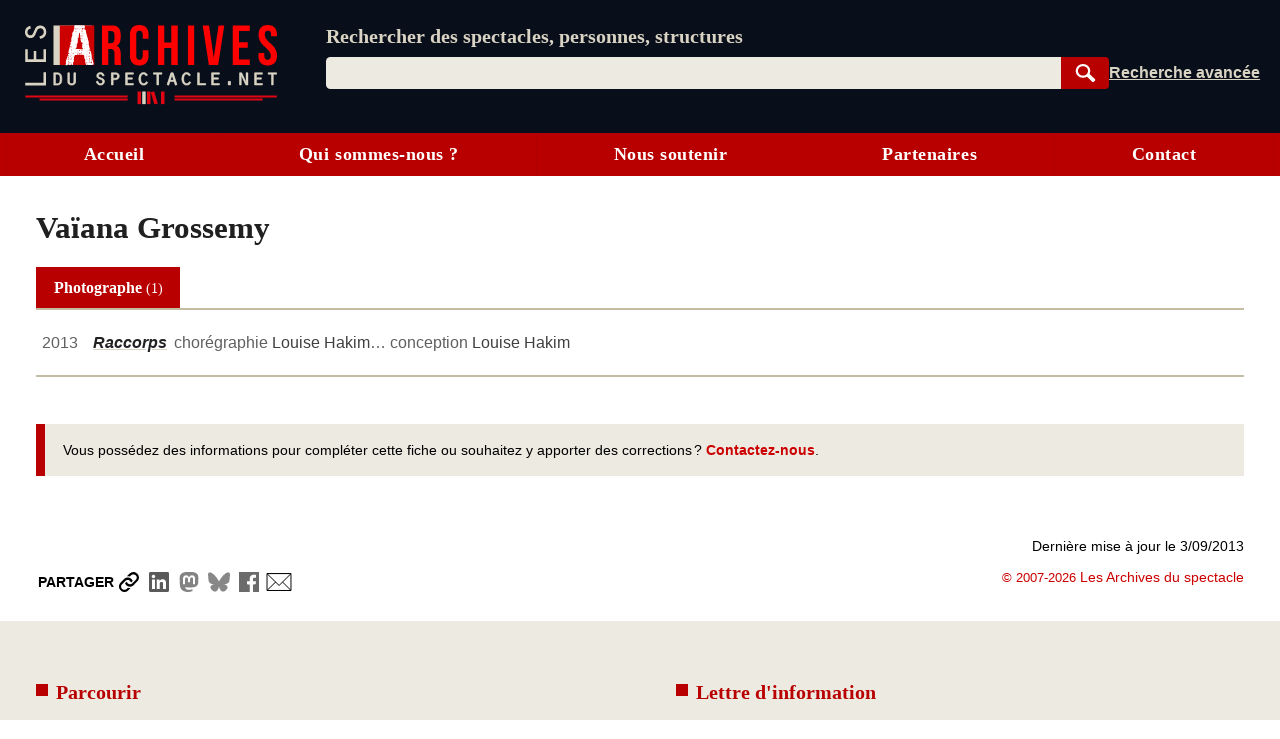

--- FILE ---
content_type: text/html; charset=UTF-8
request_url: https://lesarchivesduspectacle.net/p/162508-Vaiana-Grossemy
body_size: 17711
content:
<!DOCTYPE html>
<html lang='fr'>
<head>
   <meta charset='utf-8' />
   <meta name='description' content='Les Archives du spectacle - Un moteur de recherche pour le spectacle vivant (théâtre, danse, opéra). Une base de données contenant des dizaines de milliers de fiches sur des spectacles, des œuvres, des personnes et des organismes (théâtres, compagnies, festivals…).' />
   <meta name='Copyright' content='Les Archives du spectacle, 2007-2026' />
   <meta name='viewport' content='width=device-width, initial-scale=1' />
   <link rel='canonical' href='https://lesarchivesduspectacle.net/p/162508-Vaiana-Grossemy' />
   <link rel="icon" type="image/png" href="/img/favicons/favicon-96x96.png" sizes="96x96" />
   <link rel="icon" type="image/svg+xml" href="/img/favicons/favicon.svg" />
   <link rel="shortcut icon" href="/img/favicons/favicon.ico" />
   <link rel="apple-touch-icon" sizes="180x180" href="/img/favicons/apple-touch-icon.png" />
   <meta name="apple-mobile-web-app-title" content="LADS" />
   <link rel="manifest" href="/manifest.webmanifest" />
   <meta name='theme-color' content='#090e1b'>

   <link rel='search' type='application/opensearchdescription+xml' title='Les Archives du spectacle' href='/opensearch_plugin.xml' />
   <link rel='alternate' type='application/rss+xml' title='Les dernières fiches spectacle créées ou modifiées' href='/rss_derniers-spectacles.php' />
   <link rel='alternate' type='application/rss+xml' title='Les dernières programmations enregistrées' href='/rss_au-fil-du-temps.php' />
      <script>
  var _paq = window._paq = window._paq || [];
  _paq.push(['disableCookies']);
  _paq.push(['trackPageView']);
  _paq.push(['enableLinkTracking']);
  (function() {
    var u="//visites.lesarchivesduspectacle.net/";
    _paq.push(['setTrackerUrl', u+'matomo.php']);
    _paq.push(['setSiteId', '2']);
    _paq.push(['setCustomDimension', 1, window.navigator.userAgent]);

    var d=document, g=d.createElement('script'), s=d.getElementsByTagName('script')[0];
    g.async=true; g.src=u+'matomo.js'; s.parentNode.insertBefore(g,s);
  })();

  // Détecter PWA
  window.addEventListener('DOMContentLoaded', () => {
    // `display-mode: standalone` doit être gardé en cohérence
    // avec la valeur de `display` dans manifest.webmanifest
    if (window.matchMedia('(display-mode: standalone)').matches) {
      _paq.push(['trackEvent', 'page_view', 'pwa']);
    }
  });
</script>
   <link rel='stylesheet' href='/css/dist/main.front.1768832980.css' media='all' />
   <link rel='stylesheet' href='/css/dist/main.print.1768832981.css' media='print' />
   <!--[if lt IE 9]><script src='/js/html5shiv_min.js'></script><![endif]-->
   <!--[if IE]><script type='text/javascript' src='/js/polyfill-ie.js'></script><![endif]-->
   <script>
   this.LADS = this.LADS || {};
   this.LADS.Root = "";
   this.LADS.callWhenDOMLoaded = function (callable) {
      if (document.readyState === "loading") { window.addEventListener("DOMContentLoaded", callable); }
      else { callable(); }
   };
   </script>
   <script>if (!("Promise" in window)) { document.write('<script src="/js/polyfill-modern.js"><\/script>'); }</script>
   <script src='/js/dist/main.front.1768832975.js' async></script>
   <script>(function(){if(typeof window.LADS==="undefined"){window.LADS={}}if(window.NodeList&&!NodeList.prototype.forEach){NodeList.prototype.forEach=function(callback,thisArg){thisArg=thisArg||window;for(var i=0;i<this.length;i++){callback.call(thisArg,this[i],i,this)}}}LADS.Tabs={};LADS.Tabs.updateTabsStateFromHash=function(hashOrEvent){var target=null;if(typeof hashOrEvent==="string"){target=hashOrEvent}else{var url=hashOrEvent.newURL||window.location.href;if(url.indexOf("#")!==-1){target=url.slice(url.indexOf("#"))}}if(!target||target=="#top"||!target.includes("-")){target=null}var targetElement=document.querySelector(target);if(targetElement){LADS.Tabs.selectTab(targetElement)}else{return false}if(window.LADS.adjustResize){window.LADS.adjustResize()}};window.addEventListener("hashchange",LADS.Tabs.updateTabsStateFromHash);LADS.Tabs.processTabs=function(tabsGroup){tabsGroup.classList.add("onglets--interactive");var selectedTab=tabsGroup.querySelector(".onglets__onglet--on");if(!selectedTab){var firstPanelTarget=tabsGroup.querySelector(".onglets__onglet--seul");if(firstPanelTarget){LADS.Tabs.selectTab(firstPanelTarget)}}tabsGroup.querySelectorAll("a[role='tab']").forEach(a=>{a.addEventListener("click",event=>{event.preventDefault();history.replaceState({},document.title,a.href);LADS.Tabs.updateTabsStateFromHash(location.hash)})});let scrollToFirstTab=tabsGroup.querySelector(".onglets__scroll-to-first");let scrollToLastTab=tabsGroup.querySelector(".onglets__scroll-to-last");let tabsContainer=tabsGroup.querySelector(".onglets__liste");scrollToFirstTab.addEventListener("click",()=>{tabsContainer.scrollLeft=0});scrollToLastTab.addEventListener("click",()=>{tabsContainer.scrollLeft=tabsContainer.scrollWidth-tabsContainer.offsetWidth});function updateVisibility(){if(tabsContainer.offsetWidth<tabsContainer.scrollWidth){scrollToFirstTab.style.display=tabsContainer.scrollLeft>0?"inline":"none";scrollToLastTab.style.display=tabsContainer.scrollWidth-tabsContainer.offsetWidth-tabsContainer.scrollLeft>1?"inline":"none"}else{scrollToFirstTab.style.display="none";scrollToLastTab.style.display="none"}}LADS.callWhenDOMLoaded(updateVisibility);window.addEventListener("load",()=>{window.addEventListener("resize",throttle(updateVisibility,500));tabsContainer.addEventListener("scroll",throttle(updateVisibility,500))})};LADS.Tabs.selectTab=function(targetElement){var slug=targetElement.id;var groupe=targetElement.parentElement;var onglet=groupe.querySelector(".onglets__onglet[data-slug="+slug+"]");var panneau=groupe.querySelector(".onglets__panneau[data-slug="+slug+"]");var panneau=groupe.querySelector(".onglets__panneau[data-slug="+slug+"]");if(!panneau){return console.info("Pas d’onglet correspondant au hash #"+slug)}panneauxOn=groupe.querySelectorAll(".onglets__panneau--on");if(panneauxOn.length){panneauxOn.forEach(function(p){p.classList.remove("onglets__panneau--on")})}ongletsOn=groupe.querySelectorAll(".onglets__onglet--on");if(ongletsOn.length){ongletsOn.forEach(function(o){o.classList.remove("onglets__onglet--on")})}panneau.classList.add("onglets__panneau--on");onglet.classList.add("onglets__onglet--on")};LADS.callWhenDOMLoaded(()=>{if(window.location.href.indexOf("#")!==-1){LADS.Tabs.updateTabsStateFromHash(window.location.hash)}if(window.LADS.adjustResize){window.LADS.adjustResize()}})})();
//# sourceMappingURL=../../sourcemaps/js/dist/onglets.inc.js.map</script>

      <meta property='og:title' content='Vaïana Grossemy | Les Archives du spectacle' />
   <meta property='og:description' content='Les Archives du spectacle - Un moteur de recherche pour les arts de la scène (théâtre, danse, opéra…)' />
   <meta property='og:image' content='https://lesarchivesduspectacle.net/img/logoAS_mini.png' />
   <meta property='og:image:type' content='image/png' />
   <meta property='og:image:width' content='205' />
   <meta property='og:image:height' content='205' />
   <meta property='og:site_name' content='Les Archives du spectacle' />
   <meta property='og:locale' content='fr_FR' />
   <meta property='og:type' content='article' />
   <meta property='og:url' content='https://lesarchivesduspectacle.net/p/162508-Vaiana-Grossemy' />
   <meta property='fb:admins' content='112032518818753,1148063423' />
   <meta name='twitter:card' content='summary' />
   <meta name='twitter:site' content='@LesArchives' />
   <title>Vaïana Grossemy | Les Archives du spectacle</title>
</head>
<body class="frontend
    underline-links    tabs-v5">
   <a id="top"></a>
   <nav class='quick-access-links'>
      <a href='/p/162508-Vaiana-Grossemy#access-content'>Aller au contenu</a>
      <a href='/p/162508-Vaiana-Grossemy#parametre'>Aller à la recherche</a>
   </nav>

   <div class="sr-only">
   <svg width="0" height="0" xmlns="http://www.w3.org/2000/svg" xmlns:xlink="http://www.w3.org/1999/xlink"><defs><radialGradient id="a" cx="158.429" cy="578.088" r="65" gradientUnits="userSpaceOnUse" gradientTransform="matrix(0 -1.98198 1.8439 0 -1031.402 454.004)" fx="158.429" fy="578.088"><stop offset="0" stop-color="#fd5"/><stop offset=".1" stop-color="#fd5"/><stop offset=".5" stop-color="#ff543e"/><stop offset="1" stop-color="#c837ab"/></radialGradient><radialGradient id="b" cx="147.694" cy="473.455" r="65" gradientUnits="userSpaceOnUse" gradientTransform="matrix(.17394 .86872 -3.5818 .71718 1648.348 -458.493)" fx="147.694" fy="473.455"><stop offset="0" stop-color="#3771c8"/><stop stop-color="#3771c8" offset=".128"/><stop offset="1" stop-color="#60f" stop-opacity="0"/></radialGradient></defs><symbol id="icon-bluesky" viewBox="0 0 600 530"><path d="M135.72 44.03C202.216 93.951 273.74 195.17 300 249.49c26.262-54.316 97.782-155.54 164.28-205.46C512.26 8.009 590-19.862 590 68.825c0 17.712-10.155 148.79-16.111 170.07-20.703 73.984-96.144 92.854-163.25 81.433 117.3 19.964 147.14 86.092 82.697 152.22-122.39 125.59-175.91-31.511-189.63-71.766-2.514-7.38-3.69-10.832-3.708-7.896-.017-2.936-1.193.516-3.707 7.896-13.714 40.255-67.233 197.36-189.63 71.766-64.444-66.128-34.605-132.26 82.697-152.22-67.108 11.421-142.55-7.45-163.25-81.433C20.15 217.613 9.997 86.535 9.997 68.825c0-88.687 77.742-60.816 125.72-24.795z" fill="currentColor"/></symbol><symbol id="icon-close" viewBox="0 0 10 10"><path d="M1 1l8 8M1 9l8-8" stroke="currentColor"/></symbol><symbol id="icon-download" viewBox="0 0 10 10"><path fill="currentColor" d="M5 9L1 6h8L5 9z"/><path stroke-width="2" d="M5 2v5" stroke="currentColor"/><path d="M.5 9.5h9" stroke="currentColor"/></symbol><symbol id="icon-expand" viewBox="0 0 10 10"><path d="M1.5 4.5L5 9.25 8.5 4.5z"/></symbol><symbol id="icon-eye-close" viewBox="0 0 20 20"><path d="M1 10q9-7.5 18 0-9 7.5-18 0z" stroke="currentColor" stroke-linejoin="round" fill="none"/><path stroke="currentColor" d="M17 3L3 17"/></symbol><symbol id="icon-eye" viewBox="0 0 20 20"><path d="M1 10q9-7.5 18 0-9 7.5-18 0z" stroke="currentColor" stroke-linejoin="round" fill="none"/><circle cx="10" cy="10" r="2.5" stroke="currentColor"/></symbol><symbol id="icon-facebook" viewBox="0 0 20 20"><path fill="#fff" d="M7 2h11v18H7z"/><path d="M0 10V0h20v20h-3.044-3.045v-3.811-3.811h1.317c.727 0 1.33-.01 1.348-.02.021-.014.053-.191.105-.595.277-2.141.318-2.484.302-2.5-.01-.01-.703-.02-1.54-.024l-1.52-.006v-1.21c0-1.094.003-1.229.04-1.384.111-.477.371-.736.865-.865.17-.045.254-.049 1.228-.061L17.1 5.7l.006-1.395c.004-1.105 0-1.397-.023-1.404a4.035 4.035 0 0 0-.305-.033c-.996-.083-2.33-.101-2.778-.038-.892.124-1.6.441-2.156.964-.6.564-.958 1.285-1.125 2.262-.032.19-.039.43-.045 1.655a53.138 53.138 0 0 1-.02 1.483l-.01.05-1.35.006-1.35.006-.005 1.53c-.004 1.108 0 1.54.019 1.561.02.025.27.031 1.361.036l1.337.006.005 3.805.006 3.806H5.333 0V10" fill="currentColor"/></symbol><symbol id="icon-info" viewBox="0 0 105 105"><circle cx="50" cy="50" r="46.113" stroke="#666" stroke-width="7.773" stroke-linecap="round" fill="none"/><path d="M58.68 39.96v27.6q0 2.24 1.2 3.28 1.28.96 4.48 1.28v3.2H35.64v-3.2q4.16-.64 5.28-1.44 1.12-.88 1.12-3.36V50.44q0-2.4-1.2-3.28-1.2-.88-5.2-1.44v-3.2l23.04-2.56zm-14.24-16.8q2.48-2.48 5.92-2.48t5.84 2.48q2.48 2.4 2.48 5.92T56.2 35q-2.4 2.32-5.92 2.32T44.36 35q-2.32-2.4-2.32-6 0-3.44 2.4-5.84z" fill="#666"/></symbol><symbol id="icon-instagram" viewBox="0 0 132 132"><path fill="url(#a)" d="M65.03 0C37.888 0 29.95.028 28.407.156c-5.57.463-9.036 1.34-12.812 3.22-2.91 1.445-5.205 3.12-7.47 5.468C4 13.126 1.5 18.394.595 24.656c-.44 3.04-.568 3.66-.594 19.188-.01 5.176 0 11.988 0 21.125 0 27.12.03 35.05.16 36.59.45 5.42 1.3 8.83 3.1 12.56 3.44 7.14 10.01 12.5 17.75 14.5 2.68.69 5.64 1.07 9.44 1.25 1.61.07 18.02.12 34.44.12 16.42 0 32.84-.02 34.41-.1 4.4-.207 6.955-.55 9.78-1.28a27.22 27.22 0 0 0 17.75-14.53c1.765-3.64 2.66-7.18 3.065-12.317.088-1.12.125-18.977.125-36.81 0-17.836-.04-35.66-.128-36.78-.41-5.22-1.305-8.73-3.127-12.44-1.495-3.037-3.155-5.305-5.565-7.624C116.9 4 111.64 1.5 105.372.596 102.335.157 101.73.027 86.19 0H65.03z" transform="translate(1.004 1)"/><path fill="url(#b)" d="M65.03 0C37.888 0 29.95.028 28.407.156c-5.57.463-9.036 1.34-12.812 3.22-2.91 1.445-5.205 3.12-7.47 5.468C4 13.126 1.5 18.394.595 24.656c-.44 3.04-.568 3.66-.594 19.188-.01 5.176 0 11.988 0 21.125 0 27.12.03 35.05.16 36.59.45 5.42 1.3 8.83 3.1 12.56 3.44 7.14 10.01 12.5 17.75 14.5 2.68.69 5.64 1.07 9.44 1.25 1.61.07 18.02.12 34.44.12 16.42 0 32.84-.02 34.41-.1 4.4-.207 6.955-.55 9.78-1.28a27.22 27.22 0 0 0 17.75-14.53c1.765-3.64 2.66-7.18 3.065-12.317.088-1.12.125-18.977.125-36.81 0-17.836-.04-35.66-.128-36.78-.41-5.22-1.305-8.73-3.127-12.44-1.495-3.037-3.155-5.305-5.565-7.624C116.9 4 111.64 1.5 105.372.596 102.335.157 101.73.027 86.19 0H65.03z" transform="translate(1.004 1)"/><path fill="#fff" d="M66.004 18c-13.036 0-14.672.057-19.792.29-5.11.234-8.598 1.043-11.65 2.23-3.157 1.226-5.835 2.866-8.503 5.535-2.67 2.668-4.31 5.346-5.54 8.502-1.19 3.053-2 6.542-2.23 11.65C18.06 51.327 18 52.964 18 66s.058 14.667.29 19.787c.235 5.11 1.044 8.598 2.23 11.65 1.227 3.157 2.867 5.835 5.536 8.503 2.667 2.67 5.345 4.314 8.5 5.54 3.054 1.187 6.543 1.996 11.652 2.23 5.12.233 6.755.29 19.79.29 13.037 0 14.668-.057 19.788-.29 5.11-.234 8.602-1.043 11.656-2.23 3.156-1.226 5.83-2.87 8.497-5.54 2.67-2.668 4.31-5.346 5.54-8.502 1.18-3.053 1.99-6.542 2.23-11.65.23-5.12.29-6.752.29-19.788 0-13.036-.06-14.672-.29-19.792-.24-5.11-1.05-8.598-2.23-11.65-1.23-3.157-2.87-5.835-5.54-8.503-2.67-2.67-5.34-4.31-8.5-5.535-3.06-1.187-6.55-1.996-11.66-2.23-5.12-.233-6.75-.29-19.79-.29zm-4.306 8.65c1.278-.002 2.704 0 4.306 0 12.816 0 14.335.046 19.396.276 4.68.214 7.22.996 8.912 1.653 2.24.87 3.837 1.91 5.516 3.59 1.68 1.68 2.72 3.28 3.592 5.52.657 1.69 1.44 4.23 1.653 8.91.23 5.06.28 6.58.28 19.39s-.05 14.33-.28 19.39c-.214 4.68-.996 7.22-1.653 8.91-.87 2.24-1.912 3.835-3.592 5.514-1.68 1.68-3.275 2.72-5.516 3.59-1.69.66-4.232 1.44-8.912 1.654-5.06.23-6.58.28-19.396.28-12.817 0-14.336-.05-19.396-.28-4.68-.216-7.22-.998-8.913-1.655-2.24-.87-3.84-1.91-5.52-3.59-1.68-1.68-2.72-3.276-3.592-5.517-.657-1.69-1.44-4.23-1.653-8.91-.23-5.06-.276-6.58-.276-19.398s.046-14.33.276-19.39c.214-4.68.996-7.22 1.653-8.912.87-2.24 1.912-3.84 3.592-5.52 1.68-1.68 3.28-2.72 5.52-3.592 1.692-.66 4.233-1.44 8.913-1.655 4.428-.2 6.144-.26 15.09-.27zm29.928 7.97a5.76 5.76 0 1 0 5.76 5.758c0-3.18-2.58-5.76-5.76-5.76zm-25.622 6.73c-13.613 0-24.65 11.037-24.65 24.65 0 13.613 11.037 24.645 24.65 24.645C79.617 90.645 90.65 79.613 90.65 66S79.616 41.35 66.003 41.35zm0 8.65c8.836 0 16 7.163 16 16 0 8.836-7.164 16-16 16-8.837 0-16-7.164-16-16 0-8.837 7.163-16 16-16z"/></symbol><symbol id="icon-link" viewBox="0 0 20 20"><path d="M14.35-.005C11.653-.005 9.727 2.473 7.8 4.3c.257 0 .642-.13 1.027-.13.642 0 1.284.13 1.926.391 1.028-1.043 2.055-2.217 3.596-2.217.77 0 1.67.391 2.311.913a3.343 3.343 0 0 1 0 4.695l-3.338 3.392c-.514.521-1.541.912-2.312.912-1.798 0-2.696-1.173-3.338-2.608l-1.67 1.696c1.027 1.956 2.568 3.39 4.88 3.39 1.54 0 2.953-.651 3.852-1.695l3.339-3.391C19.23 8.473 20 7.038 20 5.343c-.257-2.87-2.825-5.348-5.65-5.348zM8.828 15.777l-1.155 1.174c-.514.522-1.541.913-2.312.913-.77 0-1.67-.391-2.311-.913-1.284-1.304-1.284-3.522 0-4.696l3.338-3.39C6.902 8.343 7.93 7.95 8.7 7.95c1.798 0 2.696 1.305 3.339 2.609l1.669-1.695c-1.027-1.957-2.568-3.392-4.88-3.392-1.54 0-2.953.652-3.852 1.696l-3.339 3.39c-2.183 2.218-2.183 5.74 0 7.827 2.055 2.087 5.65 2.217 7.576 0l2.44-2.479c-.385.13-.77.13-1.155.13-.642 0-1.156 0-1.67-.26z" fill="currentColor"/></symbol><symbol id="icon-linkedin" viewBox="0 0 20 20"><path d="M1 10V1h18.2v18H1z" fill="#fff"/><path d="M1.211 19.981a1.5 1.5 0 0 1-1.148-.991l-.055-.158-.005-8.776C-.003.35-.013 1.145.124.855.162.776.22.672.254.623.395.415.648.216.9.114 1.194-.006.5.003 10.065.01l8.742.005.137.046c.43.145.72.388.905.76.16.322.147-.57.141 9.236l-.005 8.777-.055.157c-.08.23-.196.412-.366.58-.16.156-.299.248-.492.326-.278.112.33.105-9.092.103-4.772-.001-8.718-.01-8.769-.018zm4.7-7.71V7.509H2.964v4.75c0 2.613.006 4.757.013 4.764.007.007.67.013 1.473.013h1.46zm4.833 2.093c.012-2.854.01-2.792.117-3.215.136-.539.4-.904.795-1.098.29-.143.592-.199.973-.18.793.04 1.224.46 1.375 1.341.067.392.078.847.078 3.373v2.45l1.479-.005 1.478-.005.006-2.75c.006-2.863-.002-3.299-.075-3.872-.179-1.4-.677-2.265-1.577-2.738a3.842 3.842 0 0 0-1.015-.327c-.39-.067-1.042-.085-1.382-.038-.965.136-1.787.638-2.236 1.366-.047.076-.096.138-.11.138-.018 0-.025-.148-.03-.643l-.004-.643-1.41-.005-1.41-.005V17.035l1.47-.005 1.467-.005.012-2.661zM4.787 6.16c.612-.126 1.085-.546 1.298-1.152.07-.2.07-.206.07-.516 0-.269-.005-.337-.043-.468a1.76 1.76 0 0 0-.937-1.105c-.268-.124-.418-.155-.738-.154-.25.001-.306.008-.457.054-.296.09-.503.21-.719.414a1.723 1.723 0 0 0 .842 2.928c.18.037.504.036.684-.001z" fill="currentColor"/></symbol><symbol id="icon-logout" viewBox="0 0 22 22"><g fill="none" stroke="currentColor" stroke-width="2" stroke-linecap="round" stroke-linejoin="round"><path d="M12 5V1H1v16h11v-4"/><path d="M1 1v16l7 4V5z" fill="currentColor"/><path d="M12 9h7M16 6.5L19 9l-3 2.5"/></g></symbol><symbol id="icon-mail" viewBox="0 0 25 20"><g fill="#fff" stroke="currentColor"><path stroke-width=".972" d="M.517 1.505h23.966v16.992H.517z"/><path d="M.473 18.482l12.122-11.87 11.932 11.87z" stroke-linejoin="bevel"/><path d="M.473 1.59l12.122 11.869 11.932-11.87z" stroke-linejoin="bevel"/></g></symbol><symbol id="icon-mastodon" viewBox="0 0 61 65"><path d="M60.754 14.39C59.814 7.406 53.727 1.903 46.512.836 45.294.656 40.682 0 29.997 0h-.08C19.23 0 16.938.656 15.72.836 8.705 1.873 2.299 6.82.745 13.886c-.748 3.48-.828 7.338-.689 10.877.198 5.075.237 10.142.697 15.197a71.482 71.482 0 0 0 1.664 9.968c1.477 6.056 7.458 11.096 13.317 13.152a35.718 35.718 0 0 0 19.484 1.028 28.365 28.365 0 0 0 2.107-.576c1.572-.5 3.413-1.057 4.766-2.038a.154.154 0 0 0 .062-.118v-4.899a.146.146 0 0 0-.055-.111.145.145 0 0 0-.122-.028 54 54 0 0 1-12.644 1.478c-7.328 0-9.298-3.478-9.863-4.925a15.258 15.258 0 0 1-.857-3.882.142.142 0 0 1 .178-.145 52.976 52.976 0 0 0 12.437 1.477c1.007 0 2.012 0 3.02-.026 4.213-.119 8.654-.334 12.8-1.144.103-.02.206-.038.295-.065 6.539-1.255 12.762-5.196 13.394-15.176.024-.393.083-4.115.083-4.523.003-1.386.446-9.829-.065-15.017z" fill="currentColor"/><path d="M50.394 22.237v17.35H43.52V22.749c0-3.545-1.478-5.353-4.483-5.353-3.303 0-4.958 2.139-4.958 6.364v9.217h-6.835v-9.217c0-4.225-1.657-6.364-4.96-6.364-2.988 0-4.48 1.808-4.48 5.353v16.84H10.93V22.237c0-3.545.905-6.362 2.715-8.45 1.868-2.082 4.317-3.152 7.358-3.152 3.519 0 6.178 1.354 7.951 4.057l1.711 2.871 1.714-2.871c1.773-2.704 4.432-4.056 7.945-4.056 3.038 0 5.487 1.069 7.36 3.152 1.81 2.085 2.712 4.902 2.71 8.449z" fill="#fff"/></symbol><symbol id="icon-rss" viewBox="0 0 20 20"><path d="M0 0h20.002v20.002H0z" fill="#f78422"/><g transform="scale(.04389)" fill="#fff"><path d="M296.208 159.16C234.445 97.397 152.266 63.382 64.81 63.382v64.348c70.268 0 136.288 27.321 185.898 76.931 49.609 49.61 76.931 115.63 76.931 185.898h64.348c-.001-87.456-34.016-169.636-95.779-231.399z"/><path d="M64.143 172.273v64.348c84.881 0 153.938 69.056 153.938 153.939h64.348c0-120.364-97.922-218.287-218.286-218.287z"/><circle cx="109.833" cy="346.26" r="46.088"/></g></symbol><symbol id="icon-search" viewBox="0 0 25 25"><g transform="rotate(-45 -1222.523 527.079)" stroke="currentColor"><path d="M19.548 1027.375a7.309 7.309 0 1 1-10.336 10.336 7.309 7.309 0 1 1 10.336-10.336z" fill="none" stroke-width="2.66122"/><rect width="3.062" height="10.535" ry=".682" x="13.354" y="1039.95" fill="currentColor" stroke-width="1.536"/></g></symbol><symbol id="icon-share" viewBox="0 0 24 24"><circle cx="18" cy="5" r="3"/><circle cx="6" cy="12" r="3"/><circle cx="18" cy="19" r="3"/><path d="M8.59 13.51l6.83 3.98M15.41 6.51l-6.82 3.98"/></symbol><symbol id="icon-shine-part" viewBox="0 0 10 10"><path fill="currentcolor" d="M0 5c3 0 5-2 5-5 0 3 2 5 5 5-3 0-5 2-5 5 0-3-2-5-5-5"/></symbol><symbol id="icon-shine" viewBox="0 0 10 10"><use xlink:href="#icon-shine-part"/><use xlink:href="#icon-shine-part" transform="matrix(.4 0 0 .4 -.4 .5)"/><use xlink:href="#icon-shine-part" transform="matrix(.2 0 0 .2 2.4 0)"/></symbol><symbol id="icon-twitter" viewBox="0 0 25 20"><path d="M7.862 20c9.435 0 14.594-7.694 14.594-14.365 0-.219-.005-.437-.015-.653A10.34 10.34 0 0 0 25 2.367c-.919.403-1.908.673-2.946.795A5.082 5.082 0 0 0 24.31.37c-.991.578-2.089.998-3.257 1.225A5.161 5.161 0 0 0 17.309 0c-2.833 0-5.13 2.261-5.13 5.048 0 .397.045.782.133 1.152A14.64 14.64 0 0 1 1.74.924a4.976 4.976 0 0 0-.695 2.538c0 1.752.906 3.298 2.283 4.203a5.153 5.153 0 0 1-2.323-.632l-.001.065c0 2.445 1.768 4.487 4.115 4.95a5.212 5.212 0 0 1-2.316.086c.653 2.006 2.546 3.466 4.791 3.507a10.394 10.394 0 0 1-6.37 2.16c-.414 0-.822-.022-1.224-.069A14.687 14.687 0 0 0 7.863 20" fill="currentColor"/></symbol><symbol id="icon-user" viewBox="0 0 20 20"><path d="M10 1.063C4.477 1.063 0 5.82 0 11.69c0 2.744 1 5.38 2.787 7.359C4.09 17.26 8 16.938 8.014 15.518 8 14.878 5 13.816 5.006 10.158c0-3.227 2.236-5.844 4.994-5.845 2.758 0 4.994 2.618 4.994 5.845.006 3.658-2.994 4.72-3.02 5.362.026 1.418 3.924 1.742 5.225 3.529 1.793-1.976 2.797-4.613 2.801-7.359 0-5.87-4.477-10.627-10-10.627z" fill="currentColor"/></symbol></svg>
   </div><header class='main-header-wrapper'>
      <div class='main-header'>
         <div class='main-header__logo'>
            <a href='/' title='Aller à l’accueil' aria-label='Aller à l’accueil'>
               <img src='/img/dist/logo_lads.svg' alt='Logo Les Archives du spectacle' width='252' height='80' />
            </a>
         </div>
         <div class="main-header__content">
            <search class="main-header__search-box">
               <form action="/recherche" method="get" name="search_form" id="access-search" class="stack" style="--space: var(--xs);">
      <label for="parametre" class="main-header__slogan">Rechercher des spectacles, personnes, structures</label>
   <div class="search-form">
   <div class="search-form__combo">
      <input type="search" name="q" id="parametre" class="search-form__input js-search-input"
         placeholder="Rechercher des spectacles, personnes, structures" value='' size="10" required />
               <ul class="search-form__listbox js-search-listbox" id="incremental-search-listbox" hidden></ul>
      <script>window.addEventListener("load",function(){const input=document.querySelector(".js-search-input");const listbox=document.querySelector(".js-search-listbox");let ongoingClickInListbox=false;updateListbox=function(html){listbox.innerHTML=html;listbox.setAttribute("aria-busy","false");showListbox()};showListbox=function(){listbox.hidden=false;input.setAttribute("aria-expanded","true")};hideListbox=function(){listbox.hidden=true;input.setAttribute("aria-expanded","false");input.setAttribute("aria-activedescendant","")};handleKeyDown=function(event){const key=event.key;if(key==="Escape"){if(listbox.hidden){input.value=""}else{event.preventDefault();hideListbox()}}else if(key==="ArrowDown"||key==="ArrowUp"){event.preventDefault();let focusableItems=[input,...listbox.querySelectorAll("a")];let currentFocus=listbox.querySelector("a.active")||input;let currentPosition=focusableItems.indexOf(currentFocus);let delta=key==="ArrowDown"?1:-1;let nextPosition=(currentPosition+delta+focusableItems.length)%focusableItems.length;listbox.querySelectorAll("a").forEach(a=>a.classList.remove("active"));if(focusableItems[nextPosition]===input){input.setAttribute("aria-activedescendant","")}else{focusableItems[nextPosition].classList.add("active");input.setAttribute("aria-activedescendant",focusableItems[nextPosition].id)}}};submitListbox=function(event){let loadingSuggestion=false;if(input.getAttribute("aria-activedescendant")){let activeLink=document.getElementById(input.getAttribute("aria-activedescendant"));if(activeLink&&activeLink.classList.contains("active")){event.preventDefault();loadingSuggestion=true;window.location.href=activeLink.href}}if(!loadingSuggestion){hideListbox()}};input.setAttribute("autocomplete","off");input.setAttribute("role","combobox");input.setAttribute("aria-owns",listbox.id);listbox.setAttribute("aria-live","polite");hideListbox();fetchResults=debounce(function(){if(input.value!==""){const safeInputValue=encodeURIComponent(input.value);fetch("/incremental-search?q=".concat(safeInputValue)).then(response=>response.text()).then(updateListbox)}else{hideListbox()}},750);input.addEventListener("input",function(){if(input.value!==""){listbox.setAttribute("aria-busy","true")}fetchResults()});input.addEventListener("focus",fetchResults);listbox.addEventListener("mousedown",function(){ongoingClickInListbox=true});input.addEventListener("blur",()=>{if(!ongoingClickInListbox){hideListbox()}else{ongoingClickInListbox=false}});listbox.addEventListener("focus",showListbox);listbox.addEventListener("blur",hideListbox);input.addEventListener("keydown",handleKeyDown);listbox.addEventListener("keydown",handleKeyDown);input.form.addEventListener("submit",submitListbox)});
//# sourceMappingURL=../../sourcemaps/js/dist/incremental-search.js.map</script>
      <button type="submit" class='search-form__submit btn search-button js-search-submit'
         title='Rechercher dans la base de données' style="width: 4rem">
         <svg width="15" height="15"><use xlink:href="#icon-search" /></svg>
         <span class="sr-only">Rechercher</span>
      </button>
   </div>
   <div class="search-form__links">
      <a href='/recherche-avancee' class='search-form__advanced' title='Passer en recherche avancée'><span>Recherche avancée</span></a>
      <a href='/installer' class='main-header__installer'>Installer</a>
   </div>
   </div>
</form>

            </search>
         </div>
               </div>
   </header>

   <input type="checkbox" id="main-menu-toggle-checkbox" class="toggle-menu-checkbox" />
   <label class="floating-button toggle-menu" for="main-menu-toggle-checkbox" aria-label="Menu"><svg width="10" height="10" viewBox="0 0 9 9" preserveAspectRatio="none"><g class="toggle-menu__open" fill="currentColor"><path d="M0 0H9V1H0zM0 4H9V5H0zM0 8H9V9H0z"/></g><g class="toggle-menu__close" stroke="currentColor"><path d="M.5.5L8.5 8.5M.5 8.5L8.5.5"/></g></svg></label>
   <div class="main-menu-wrapper" id="mainmenu">
      <nav class="main-menu">
         <a class="main-menu__item" href="/">Accueil</a>
         <a class="main-menu__item" href="/qui-sommes-nous">Qui sommes-nous ?</a>
         <a class="main-menu__item" href="/nous-soutenir">Nous soutenir</a>
         <a class="main-menu__item" href="/partenaires">Partenaires</a>
         <a class="main-menu__item" href="/contact">Contact</a>
               </nav>
   </div>

   
   <div class="body">
      <div class="main-content-wrapper">
         
               
            <main class="main-content group fiche f-personne " id="access-content">
         
      <script>(function () {
   LADS.callWhenDOMLoaded(() => {
      // Mettre en place les événements fermer/ouvrir sur les éléments [data-toggle]
      if (document.querySelector(".fiche")) {
         document.querySelector(".fiche").addEventListener("click", event => {
            event.stopImmediatePropagation();
            const toggleButton = event.target.closest("[data-toggle]");
            if (toggleButton) {
               const target = toggleButton.dataset.toggle;
               const targetElements = document.querySelectorAll(target);

               // En chantier, faire un truc mieux
               // https://inclusive-components.design/collapsible-sections/

               const isExpanded = toggleButton.getAttribute("aria-expanded") === "true" || false;
               const shouldBeExpanded = !isExpanded;
               toggleButton.setAttribute("aria-expanded", shouldBeExpanded);
               targetElements.forEach(element => {
                  element.hidden = !shouldBeExpanded;
               });
            }
         });
      }

      init();
   });

   function init() {
      // Faire en sorte que l’état caché/visible corresponde bien
      // à l’état du toggle (icône et aria-expanded)
      document.querySelectorAll(".fiche [data-toggle]").forEach(toggleSource => {
         const targets = document.querySelectorAll(toggleSource.dataset.toggle);
         const isExpanded = toggleSource.getAttribute("aria-expanded") === "true" || false;
         targets.forEach(target => {
            target.hidden = !isExpanded;
         });
      });
   }

   window.addEventListener("asyncload", init);
})();
</script>
       <div itemscope itemtype='http://schema.org/Person'><div class='async-documents'>

</div><header class="fiche__header">
   <h1 class="fiche__titre c_Personne" itemprop="name">
      Vaïana Grossemy
   </h1>
      </header>
<meta itemprop='gender' content='female' /><div class='fiche__presentation'></div>
    
   
<div class="onglets" id="onglets-metier"
   data-initial-tab="#metier-photographe">
   <div style="position: relative;">
      <button class="onglets__scroll-to-first" aria-hidden="true" type="button" style="display: none;">
         <svg width="1em" height="100%" viewBox="0 0 10 10"><path stroke-width="1" stroke="#000" fill="none" d="M6,0 L2,4 L6,8" /></svg>
      </button>
      <ul role="tablist" class="onglets__liste">
      <li role="presentation">
            <a role="tab" class="onglets__onglet onglets__onglet--first" href="/p/162508-Vaiana-Grossemy#metier-photographe"
               data-slug="metier-photographe">
               Photographe <span class='f-personne__nb-spectacles-metier'>(1)</span>
            </a>
         </li>      </ul>
      <button class="onglets__scroll-to-last" aria-hidden="true" type="button" style="display: none;">
         <svg width="1em" height="100%" viewBox="0 0 10 10"><path stroke-width="1" stroke="#000" fill="none" d="M3,0 L7,4 L3,8" /></svg>
      </button>
   </div>

      <h2 class="onglets__onglet onglets__onglet--seul" id="metier-photographe">
      Photographe <span class='f-personne__nb-spectacles-metier'>(1)</span>
   </h2>
   <div class="onglets__panneau" data-slug="metier-photographe">
               
<table class="cv">
   <tbody>
         <tr>
   <td class="c_Annee">2013   </td>
   <td><a class='c_Spectacle' href='/s/52053-Raccorps'  >Raccorps</a>&thinsp; chorégraphie <span class='c_Personne'>Louise Hakim</span>&hellip; conception <span class='c_Personne'>Louise Hakim</span></td>
</tr>

   </tbody>
</table>

         </div>
   </div>
<script>(function () {
   var tabsGroup = document.querySelector("#onglets-metier");
   if (tabsGroup) { window.LADS.Tabs.processTabs(tabsGroup); }
})();</script>

    
    <div class='fiche__footer'>
    <table class="fiche__sources v5">
</table>

    </div>
    <div class='callout v5' data-small style='margin-top: 1em'>
        Vous possédez des informations pour compléter cette fiche ou souhaitez y apporter des corrections ?
        <a rel='nofollow' href='/contact?MT_SPOE=P162508'>Contactez-nous</a>.
    </div>

    </div><!-- /itemscope -->
   <footer>
            <div class='share v5'>
      <button class="share__web-share button-reset" type="button" data-secondary>
         <svg width="15" height="15" class="icon"><use xlink:href="#icon-share" /></svg> <span>Partager</span>
      </button>
      <span class="share__header">Partager</span>
      <span class='share__wrapper'>
         <a class="share__button share__button--link" id='share_link' title='Partager le lien' target='share' href='https://lesarchivesduspectacle.net/p/162508-Vaiana-Grossemy'>
            <svg width="15" height="15"><use xlink:href="#icon-link" /></svg>
            <span class="sr-only">Partager le lien</span>
         </a>
         <div id='share-link-url-wrapper'><input id='share-link-url' type='text' value='https://lesarchivesduspectacle.net/p/162508-Vaiana-Grossemy' /></div>
         <a class="share__button share__button--linkedin" id="share_linkedin" title='Partager sur LinkedIn' target='share' rel='nofollow'
            href='https://www.linkedin.com/cws/share?url=https%3A%2F%2Flesarchivesduspectacle.net%2Fp%2F162508-Vaiana-Grossemy'>
            <svg width="15" height="15"><use xlink:href="#icon-linkedin" /></svg>
            <span class="sr-only">Partager sur LinkedIn</span>
         </a>
         <a class="share__button share__button--mastodon" id="share_mastodon" title='Partager sur Mastodon' target='share' rel='nofollow'
            href='https://mastodonshare.com/?text=Va%C3%AFana%20Grossemy&url=https%3A%2F%2Flesarchivesduspectacle.net%2Fp%2F162508-Vaiana-Grossemy'>
            <svg width="15" height="15"><use xlink:href="#icon-mastodon" /></svg>
            <span class="sr-only">Partager sur Mastodon</span>
         </a>
         <a class="share__button share__button--bluesky" id="share_bluesky" title='Partager sur Bluesky' target='share' rel='nofollow'
            href='https://bsky.app/intent/compose?text=Va%C3%AFana%20Grossemy%0Ahttps%3A%2F%2Flesarchivesduspectacle.net%2Fp%2F162508-Vaiana-Grossemy'>
            <svg width="15" height="15"><use xlink:href="#icon-bluesky" /></svg>
            <span class="sr-only">Partager sur Bluesky</span>
         </a>
         <a class="share__button share__button--facebook" id="share_facebook" title='Partager sur Facebook' target='share' rel='nofollow'
            href='http://www.facebook.com/sharer.php?u=https%3A%2F%2Flesarchivesduspectacle.net%2Fp%2F162508-Vaiana-Grossemy&amp;t=Va%C3%AFana%20Grossemy'>
            <svg width="15" height="15"><use xlink:href="#icon-facebook" /></svg>
            <span class="sr-only">Partager sur Facebook</span>
         </a>
         <a class="share__button share__button--mail" id="share_email" title='Envoyer par mail' rel='nofollow'
            href='mailto:%3Fsubject%3DVa%C3%AFana%20Grossemy%20sur%20Les%20Archives%20du%20spectacle%26body%3DVa%C3%AFana%20Grossemy%20%3A%20https%253A%252F%252Flesarchivesduspectacle.net%252Fp%252F162508-Vaiana-Grossemy' data-open-href='mailto.php?m=mailto:%3Fsubject%3DVa%C3%AFana%20Grossemy%20sur%20Les%20Archives%20du%20spectacle%26body%3DVa%C3%AFana%20Grossemy%20%3A%20https%253A%252F%252Flesarchivesduspectacle.net%252Fp%252F162508-Vaiana-Grossemy'>
            <svg width="15" height="15"><use xlink:href="#icon-mail" /></svg>
            <span class="sr-only">Envoyer par mail</span>
         </a>
      </span>
      <script>(function(){function enhanceShareLinks(){var inputWrapper=document.getElementById("share-link-url-wrapper");document.getElementById("share_link").addEventListener("click",function(event){inputWrapper.classList.add("visible");var input=inputWrapper.querySelector("input");inputWrapper.style.width=input.value.length/2+"em";input.focus();input.setSelectionRange(0,input.value.length,"backward");event.preventDefault();event.stopPropagation()});var closeShareLinkTimeout=false;inputWrapper.addEventListener("mouseout",function(e){var this_=this;closeShareLinkTimeout=setTimeout(function(e){this_.classList.remove("visible")},500)});inputWrapper.addEventListener("mouseenter",function(e){if(closeShareLinkTimeout){clearTimeout(closeShareLinkTimeout)}});var ids=["share_facebook","share_linkedin","share_mastodon","share_bluesky","share_email"];for(var i=0;i<ids.length;i++){if(!document.getElementById(ids[i])){console.error(ids[i])}document.getElementById(ids[i]).addEventListener("click",function(e){var href=this.href;if(this.hasAttribute("data-open-href")){href=this.getAttribute("data-open-href")}var newWindow=window.open(href,this.id,"menubar=no,toolbar=no,                   resizable=yes,scrollbars=yes,height=600,width=600");newWindow.opener=null;if(!newWindow||newWindow.closed||typeof newWindow.closed==="undefined"){return true}else{e.preventDefault();e.stopPropagation();return false}})}}let shareData={url:document.location.href,title:document.title};if("canShare"in navigator&&navigator.canShare(shareData)){document.querySelector(".share").classList.add("share--web-share-ready");document.querySelector(".share__web-share").addEventListener("click",event=>{navigator.share(shareData)})}else{enhanceShareLinks()}var reseaux=document.querySelector(".share");var reseauxPosition=reseaux.getBoundingClientRect();var reseauxBottom=reseauxPosition.bottom+window.pageYOffset;var checkSticky=function(){var bottomScreen=window.pageYOffset+window.innerHeight;var bottomBlock=reseauxBottom+15;var isOutside=bottomScreen<bottomBlock;if(isOutside){reseaux.classList.add("sticky")}else if(!isOutside){reseaux.classList.remove("sticky")}};var fullDateString=new Date;var waitForFinalEvent=function(){var b={};return function(c,d,a){a||(a="currentTimeout");b[a]&&clearTimeout(b[a]);b[a]=setTimeout(c,d)}}();var adjustResize=function(){reseaux.classList.remove("sticky");reseauxPosition=reseaux.getBoundingClientRect();reseauxBottom=reseauxPosition.bottom+window.pageYOffset;checkSticky()};if(typeof window.LADS==="undefined"){window.LADS={}}window.LADS.adjustResize=adjustResize;window.addEventListener("load",adjustResize);window.addEventListener("scroll",checkSticky);window.addEventListener("resize",function(){waitForFinalEvent(adjustResize,500,fullDateString.getTime())});checkSticky()})();
//# sourceMappingURL=../../sourcemaps/js/dist/share.inc.js.map</script>
   </div>
      <div class="footer">
            <div class="footer__info">
               Dernière mise à jour le <time datetime="2013-09-03" itemprop="dateModified">3/09/2013</time>
            </div>
            <div class="footer__copyright">
         <span class="smaller">© 2007-2026</span> Les Archives du spectacle
      </div>
   </div>
</footer>

      </main>
            </div>

            <aside class="aside">
         <section class="bloc-aside bloc-pour-commencer v5">
   <header class="bloc-aside__title">Parcourir</header>
   <div class="bloc-aside__content">
      <p>Découvrez un spectacle au hasard :</p>
      <div class="bloc-pour-commencer__liens">
         <a href="/s/82032-Paradoxal-Wild-L-indicible-histoire-de-nos-sourires" class="c_Spectacle" title="Paradoxal Wild – L'indicible histoire de nos sourires">
            Paradoxal Wild – L'indicible histoire de nos sourires
         </a>
      </div>
      <p>Parcourez les derniers spectacles :</p>
      <ul class='bloc-pour-commencer__liens'>
         <li><a class="c_Spectacle" href="/s/170231-Edouard-III"  title='Édouard III'>Édouard III</a></li><li><a class="c_Spectacle" href="/s/177059-Mireille"  title='Mireille'>Mireille</a></li><li><a class="c_Spectacle" href="/s/177058-Chimere"  title='Chimère'>Chimère</a></li><li><a class="c_Spectacle" href="/s/157534-Makbeth"  title='Makbeth'>Makbeth</a></li><li><a class="c_Spectacle" href="/s/171794-Le-Mariage-de-Barillon"  title='Le Mariage de Barillon'>Le Mariage de Barillon</a></li>      </ul>
   </div>
</section>

                  <section class="bloc-aside bloc-lettre-information v5">
   <header class="bloc-aside__title">Lettre d'information</header>
   <div class="bloc-aside__content stack" style="--space: var(--m, 1em)">

      <p>Nouvelles créations, agenda de votre région, nouvelles de nos partenaires et adhérents, recevez toutes ces actualités et plus encore dans notre lettre d’information. N’hésitez pas à vous abonner !</p>

      <form action="/lettre-information" method="POST" name="News" class="stack" style="--space: var(--s)">
         <div class="stack">
            <label for='MT_email' class='label' style='width: auto;'>Adresse e-mail</label>
            <input type='email' required onfocus='select()'
               name='MT_email' id='MT_email' placeholder='ex. camille.jardin@mail.net' value='' />
         </div>

         <div>
            <div class="highlight stack" style="--space: var(--2xs); border-color: var(--chalk-dark)">
               <p>Une question pour nous assurer que vous n’êtes pas une machine :</p>
<p><strong>Eugène Ionesco est :</strong></p>
<input type="hidden" name="turing_id" value="4" />
<div class="cluster" style="gap: var(--xs) var(--m)">
<label class="nowrap"><input type="radio" name="turing_answer" required value="un spectacle"> un spectacle</label>
<label class="nowrap"><input type="radio" name="turing_answer" required value="un organisme"> un organisme</label>
<label class="nowrap"><input type="radio" name="turing_answer" required value="une personne"> une personne</label>
</div>


               <div class="sr-only">
                                    <label for="MT_info">Ne pas remplir</label>
                  <input type="text" name="MT_info" id="MT_info" value=""
                     placeholder="(ne pas remplir)" />
                  <input type="hidden" name="then" value="1769019144" />
               </div>
            </div>
         </div>

         <button type='submit'>Je m’inscris</button>
         <div class="bloc-lettre-information__feedback"></div>
         </div>
      </form>
   </div>
</section>

               </aside>
         </div>

   <a href="/p/162508-Vaiana-Grossemy#top" class="js-scroll-to-top floating-button scroll-to-top" aria-label="Aller en haut de la page" title="Aller en haut de la page">
      <svg role="presentation" focusable="false" width="10" height="10" viewBox="0 0 9 9" preserveAspectRatio="none">
         <path d="M1,6.5 L4.5,2.5 L 8,6.5" fill="none" stroke="currentColor"></path>
      </svg>
   </a>
   <script>
   const scrollToTop = document.querySelector(".js-scroll-to-top")

   if ("IntersectionObserver" in window) {
      const observer = new IntersectionObserver(function (entries) {
         if (entries[0] && entries[0].isIntersecting) {
            scrollToTop.classList.remove("visible");
         } else {
            scrollToTop.classList.add("visible");
         }
      });
      observer.observe(document.querySelector("header"))
   } else {
      scrollToTop.classList.add("visible");
   }

   window.addEventListener("hashchange", () => {
      if (window.location.hash === "#top") {
         history.replaceState("", document.title, window.location.pathname + window.location.search);
      }
   });
   </script>

   <div class="main-footer-wrapper">
      <footer class="main-footer">
         <nav>
            <div class="main-footer__left">
               <a class="main-footer__item" href="/nous-soutenir">Nous soutenir</a>
               <a class="main-footer__item" href="/services-aux-professionnels">Nos services aux professionnels</a>
               <a class="main-footer__item" href="/lettre-information">Lettre d'information</a>
               <a class="main-footer__item" rel="alternate" target="_blank"
                  href="/rss_au-fil-du-temps.php"
                  title="Flux RSS : Dernières programmations archivées">
                  <svg width="15" height="15" class="icon main-footer__icon"><use xlink:href="#icon-rss" /></svg>Flux RSS : Dernières programmations archivées</span>
               </a>
               <a class="main-footer__item" rel="alternate" target="_blank"
                  href="/rss_derniers-spectacles.php"
                  title="Flux RSS : Derniers spectacles ajoutés ou modifiés">
                  <svg width="15" height="15" class="icon main-footer__icon"><use xlink:href="#icon-rss" /></svg>Flux RSS : Derniers spectacles ajoutés ou modifiés</span>
               </a>
            </div>
            <div class="main-footer__right">
               <div class="main-footer__item">
                  <a target="_blank" rel="me noopener"
                     href="https://www.facebook.com/lesarchivesduspectacle"
                     title="Nous retrouver sur Facebook" style="margin-left: 0.5em;"><svg width="15" height="15" class="icon" style="color: #3a579c"><use xlink:href="#icon-facebook" /></svg></a>
                  <a target="_blank" rel="me noopener"
                     href="https://www.instagram.com/lesarchivesduspectacle/"
                     title="Nous retrouver sur Instagram" style="margin-left: 0.5em;"><svg xmlns="http://www.w3.org/2000/svg" width="132" height="132" viewBox="0 0 132 132" class="icon"><defs><radialGradient id="a" cx="158.429" cy="578.088" r="65" gradientUnits="userSpaceOnUse" gradientTransform="matrix(0 -1.98198 1.8439 0 -1031.402 454.004)" fx="158.429" fy="578.088"><stop offset="0" stop-color="#fd5"/><stop offset=".1" stop-color="#fd5"/><stop offset=".5" stop-color="#ff543e"/><stop offset="1" stop-color="#c837ab"/></radialGradient><radialGradient id="b" cx="147.694" cy="473.455" r="65" gradientUnits="userSpaceOnUse" gradientTransform="matrix(.17394 .86872 -3.5818 .71718 1648.348 -458.493)" fx="147.694" fy="473.455"><stop offset="0" stop-color="#3771c8"/><stop stop-color="#3771c8" offset=".128"/><stop offset="1" stop-color="#60f" stop-opacity="0"/></radialGradient></defs><path fill="url(#a)" d="M65.03 0C37.888 0 29.95.028 28.407.156c-5.57.463-9.036 1.34-12.812 3.22-2.91 1.445-5.205 3.12-7.47 5.468C4 13.126 1.5 18.394.595 24.656c-.44 3.04-.568 3.66-.594 19.188-.01 5.176 0 11.988 0 21.125 0 27.12.03 35.05.16 36.59.45 5.42 1.3 8.83 3.1 12.56 3.44 7.14 10.01 12.5 17.75 14.5 2.68.69 5.64 1.07 9.44 1.25 1.61.07 18.02.12 34.44.12 16.42 0 32.84-.02 34.41-.1 4.4-.207 6.955-.55 9.78-1.28 7.79-2.01 14.24-7.29 17.75-14.53 1.765-3.64 2.66-7.18 3.065-12.317.088-1.12.125-18.977.125-36.81 0-17.836-.04-35.66-.128-36.78-.41-5.22-1.305-8.73-3.127-12.44-1.495-3.037-3.155-5.305-5.565-7.624C116.9 4 111.64 1.5 105.372.596 102.335.157 101.73.027 86.19 0H65.03z" transform="translate(1.004 1)"/><path fill="url(#b)" d="M65.03 0C37.888 0 29.95.028 28.407.156c-5.57.463-9.036 1.34-12.812 3.22-2.91 1.445-5.205 3.12-7.47 5.468C4 13.126 1.5 18.394.595 24.656c-.44 3.04-.568 3.66-.594 19.188-.01 5.176 0 11.988 0 21.125 0 27.12.03 35.05.16 36.59.45 5.42 1.3 8.83 3.1 12.56 3.44 7.14 10.01 12.5 17.75 14.5 2.68.69 5.64 1.07 9.44 1.25 1.61.07 18.02.12 34.44.12 16.42 0 32.84-.02 34.41-.1 4.4-.207 6.955-.55 9.78-1.28 7.79-2.01 14.24-7.29 17.75-14.53 1.765-3.64 2.66-7.18 3.065-12.317.088-1.12.125-18.977.125-36.81 0-17.836-.04-35.66-.128-36.78-.41-5.22-1.305-8.73-3.127-12.44-1.495-3.037-3.155-5.305-5.565-7.624C116.9 4 111.64 1.5 105.372.596 102.335.157 101.73.027 86.19 0H65.03z" transform="translate(1.004 1)"/><path fill="#fff" d="M66.004 18c-13.036 0-14.672.057-19.792.29-5.11.234-8.598 1.043-11.65 2.23-3.157 1.226-5.835 2.866-8.503 5.535-2.67 2.668-4.31 5.346-5.54 8.502-1.19 3.053-2 6.542-2.23 11.65C18.06 51.327 18 52.964 18 66s.058 14.667.29 19.787c.235 5.11 1.044 8.598 2.23 11.65 1.227 3.157 2.867 5.835 5.536 8.503 2.667 2.67 5.345 4.314 8.5 5.54 3.054 1.187 6.543 1.996 11.652 2.23 5.12.233 6.755.29 19.79.29 13.037 0 14.668-.057 19.788-.29 5.11-.234 8.602-1.043 11.656-2.23 3.156-1.226 5.83-2.87 8.497-5.54 2.67-2.668 4.31-5.346 5.54-8.502 1.18-3.053 1.99-6.542 2.23-11.65.23-5.12.29-6.752.29-19.788 0-13.036-.06-14.672-.29-19.792-.24-5.11-1.05-8.598-2.23-11.65-1.23-3.157-2.87-5.835-5.54-8.503-2.67-2.67-5.34-4.31-8.5-5.535-3.06-1.187-6.55-1.996-11.66-2.23-5.12-.233-6.75-.29-19.79-.29zm-4.306 8.65c1.278-.002 2.704 0 4.306 0 12.816 0 14.335.046 19.396.276 4.68.214 7.22.996 8.912 1.653 2.24.87 3.837 1.91 5.516 3.59 1.68 1.68 2.72 3.28 3.592 5.52.657 1.69 1.44 4.23 1.653 8.91.23 5.06.28 6.58.28 19.39s-.05 14.33-.28 19.39c-.214 4.68-.996 7.22-1.653 8.91-.87 2.24-1.912 3.835-3.592 5.514-1.68 1.68-3.275 2.72-5.516 3.59-1.69.66-4.232 1.44-8.912 1.654-5.06.23-6.58.28-19.396.28-12.817 0-14.336-.05-19.396-.28-4.68-.216-7.22-.998-8.913-1.655-2.24-.87-3.84-1.91-5.52-3.59-1.68-1.68-2.72-3.276-3.592-5.517-.657-1.69-1.44-4.23-1.653-8.91-.23-5.06-.276-6.58-.276-19.398s.046-14.33.276-19.39c.214-4.68.996-7.22 1.653-8.912.87-2.24 1.912-3.84 3.592-5.52 1.68-1.68 3.28-2.72 5.52-3.592 1.692-.66 4.233-1.44 8.913-1.655 4.428-.2 6.144-.26 15.09-.27zm29.928 7.97c-3.18 0-5.76 2.577-5.76 5.758 0 3.18 2.58 5.76 5.76 5.76 3.18 0 5.76-2.58 5.76-5.76 0-3.18-2.58-5.76-5.76-5.76zm-25.622 6.73c-13.613 0-24.65 11.037-24.65 24.65 0 13.613 11.037 24.645 24.65 24.645C79.617 90.645 90.65 79.613 90.65 66S79.616 41.35 66.003 41.35zm0 8.65c8.836 0 16 7.163 16 16 0 8.836-7.164 16-16 16-8.837 0-16-7.164-16-16 0-8.837 7.163-16 16-16z"/></svg></a>
                  <a target="_blank" rel="me noopener"
                     href="https://www.linkedin.com/company/les-archives-du-spectacle/"
                     title="Nous retrouver sur LinkedIn" style="margin-left: 0.5em;"><svg xmlns="http://www.w3.org/2000/svg" width="20" height="20" viewBox="0 0 20 20" class="icon" style="color: #0173b2"><path d="m 1.0000039,29.999993 v -8.999999 h 9.1000101 9.099993 v 8.999999 9 H 10.100014 1.0000039 Z" fill="#fff" transform="translate(0 -20)"/><path d="M 1.2112024,39.980958 C 0.68907447,39.893042 0.24564939,39.510221 0.06293724,38.989611 L 0.00778993,38.832464 0.00275175,30.056137 c -0.00553372,-9.707357 -0.0160891,-8.911321 0.12170073,-9.201501 0.0373568,-0.07865 0.0953288,-0.182833 0.1288285,-0.231525 0.14300971,-0.207856 0.39613236,-0.406822 0.64749577,-0.50896 C 1.1943286,19.994867 0.50091119,20.002846 10.065234,20.008713 l 8.741317,0.0054 0.137492,0.04616 c 0.430739,0.144589 0.720574,0.387712 0.905095,0.75922 0.160329,0.322795 0.146693,-0.570367 0.141052,9.236681 l -0.005,8.776327 -0.05515,0.157147 c -0.08077,0.230128 -0.195746,0.412051 -0.366193,0.579484 -0.159305,0.156473 -0.298425,0.248963 -0.492295,0.327265 -0.277149,0.111949 0.331016,0.105085 -9.0915029,0.102578 -4.7716596,-0.0013 -8.7176043,-0.0094 -8.7687872,-0.01798 z m 4.699432,-7.709392 V 27.508039 H 4.4373743 2.9641141 v 4.750428 c 0,2.61274 0.00586,4.756326 0.013091,4.763532 0.00727,0.0072 0.6701758,0.01309 1.4732519,0.01309 h 1.4601774 z m 4.8336956,2.092021 c 0.01204,-2.853194 0.0098,-2.791293 0.116505,-3.214735 0.135709,-0.538526 0.400229,-0.903695 0.795486,-1.098172 0.28929,-0.142336 0.591919,-0.198198 0.972359,-0.179482 0.793371,0.03903 1.224573,0.459477 1.375263,1.340978 0.06707,0.392311 0.07758,0.84683 0.07796,3.372526 l 8.26e-4,2.450639 1.478166,-0.005 1.478166,-0.005 0.0059,-2.750077 c 0.0062,-2.862773 -0.0022,-3.299157 -0.07539,-3.872701 -0.178417,-1.399411 -0.676255,-2.264189 -1.576138,-2.737933 -0.253395,-0.133401 -0.665261,-0.265811 -1.015167,-0.326361 -0.391193,-0.06769 -1.042257,-0.08552 -1.38192,-0.03785 -0.964892,0.135426 -1.787494,0.637708 -2.236584,1.365639 -0.04689,0.076 -0.09618,0.138255 -0.109535,0.138343 -0.01869,0 -0.02548,-0.148062 -0.02946,-0.64315 l -0.0052,-0.643325 -1.4094153,-0.005 -1.4094076,-0.005 v 4.763781 4.763781 l 1.4683459,-0.005 1.468338,-0.005 0.01125,-2.661683 z M 4.7868746,26.160788 c 0.6117,-0.125815 1.0847842,-0.545762 1.2979236,-1.152128 0.069956,-0.19904 0.070857,-0.205566 0.071121,-0.515885 0,-0.268505 -0.00619,-0.336595 -0.044105,-0.467348 C 5.9700683,23.536389 5.6232275,23.12698 5.1753754,22.92006 4.9067335,22.795946 4.7567447,22.764672 4.4373743,22.766193 c -0.2501493,0.0012 -0.3058748,0.0078 -0.4576229,0.05386 -0.2957653,0.08986 -0.5028342,0.209319 -0.7183109,0.414418 -0.3119536,0.296898 -0.4991341,0.699298 -0.5266127,1.132115 -0.054363,0.855729 0.5341782,1.628033 1.3685983,1.795954 0.1797388,0.03617 0.503082,0.03534 0.6834485,-0.0018 z" fill="currentColor" transform="translate(0 -20)"/></svg></a>
               </div>
               <a class="main-footer__item" href="/contact">Contact</a>
               <a class="main-footer__item" href="/mentions-legales">Mentions légales</a>
               <a class="main-footer__item" href="/donnees-personnelles">Données personnelles</a>
            </div>
         </nav>
      </footer>
   </div>

      <script>
      if ("serviceWorker" in navigator) {
         window.addEventListener("load", () => {
            navigator.serviceWorker.register("/service-worker.js")
         })
      }
   </script>
      <script type="application/ld+json">
      {
         "@context": "http://schema.org",
         "@type": "WebSite",
         "name": "Les Archives du spectacle",
         "url": "https://lesarchivesduspectacle.net",
         "sameAs": [
            "https://www.facebook.com/lesarchivesduspectacle",
            "https://twitter.com/LesArchives",
            "https://www.instagram.com/lesarchivesduspectacle",
            "https://www.linkedin.com/company/les-archives-du-spectacle/"
         ],
         "potentialAction": {
           "@type": "SearchAction",
           "target": "https://lesarchivesduspectacle.net/recherche?q={q}",
           "query-input": {
             "@type": "PropertyValueSpecification",
             "valueRequired": true,
             "valueMaxlength": 100,
             "valueName": "q"
           }
         }
      };
   </script>
</body>
</html>
